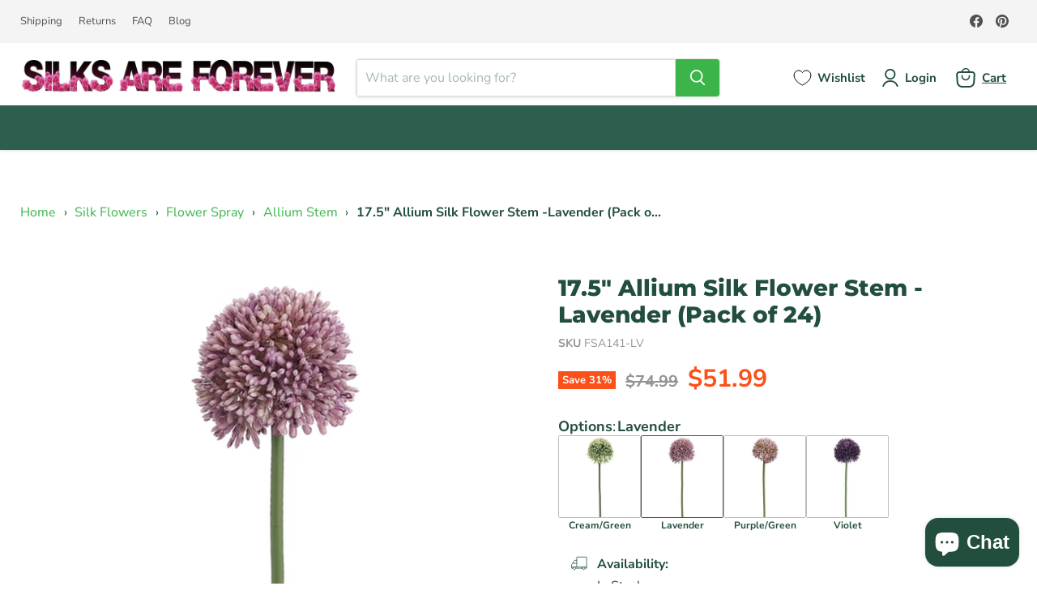

--- FILE ---
content_type: text/css
request_url: https://silksareforever.com/cdn/shop/t/5/assets/obx-custom.css?v=181304534896846477911718814560
body_size: -649
content:
.homepage .slideshow-slide__button {
    width: 100%;
    max-width: 332px;
    text-align: center;
    margin-left: auto;
    margin-right: auto;
    padding: 10px;
}
.homepage a.slideshow-slide__button:last-of-type {
    margin-top: 1rem;
}

--- FILE ---
content_type: text/css
request_url: https://cdn.boostcommerce.io/widget-integration/theme/customization/e8ac33.myshopify.com/gi0WKdtVDu/customization-1763948733512.css
body_size: 395
content:
/*********************** Custom css for Boost AI Search & Discovery  ************************/

.boost-sd__format-currency {
    color: rgb(240, 79, 54);
    font-family: "Nunito Sans";
    font-style: normal;
    font-weight: 600;
    font-size: 22px;
}

.boost-sd__format-currency--price-compare .boost-sd__format-currency {
    color: rgb(148, 148, 148);
    font-family: "Nunito Sans";
    font-style: normal;
    font-weight: 400;
    font-size: 18px;
}

.boost-sd__product-title {
    margin-bottom: 30px;
    font-size: 16px;
}

.boost-sd__product-info .pl-image {
    display: none !important;
}

.product-item-per-piece span::before {
    content: "$";
}

.product-item-per-piece span {
    font-size: 13px;
    color: #949494;
}

.product-item-per-piece {
    margin-bottom: 20px;
}

.boost-sd__product-price--sale {
    margin-bottom: 20px;
}


.boost-sd__product-item.preorder-product .boost-sd__btn-add-to-cart {
  display: none;
}

.boost-sd__product-item:not(.preorder-product) .boost-sd__button[aria-label="Pre-Order"] {
  display: none;
}

.boost-sd__product-item-list-view-layout-info-group img {
    display: none !important;
}

.boost-sd__product-item .boost-sd__cta-wrapper-sublayout-8--show-not-hover {
    opacity: 0;
  transition: opacity 0.3s ease;
}

.boost-sd__product-item:hover .boost-sd__cta-wrapper-sublayout-8--show-not-hover {
    opacity: 1;

}


.boost-sd__button--select-option:hover, .boost-sd__button--add-to-cart:hover {
    background-color: #3BB54A;
    color: #fff;
    border-color: #3BB54A
}

.boost-sd__product-item:hover {
    background: #FAFAFA;

}

/* filters  */

.boost-sd__filter-option-item-label,
.boost-sd__filter-option-item-amount,
.boost-sd__suggestion-queries-link,
.boost-sd__suggestion-queries-item-title,
.boost-sd__filter-option-range-slider-input[type=number]  {
    font-size: 14px;
}

.boost-sd__filter-option-range-slider-slider .noUi-value {
    font-size: 10px;
}

.boost-sd__filter-option-title {
    font-weight: 700;
    font-size: 14px;
}

.boost-sd__toolbar * {
    font-size: 14px;
}
.boost-sd__product-count {
    font-size: 14px;
 }

 .boost-sd__refine-by-vertical-refine-by-type {
    font-size: 14px;
 }

 /* search  */

 .boost-sd__view-all-text {
    color: #222;
    font-size: 12px;
 }

 .boost-sd__suggestion-queries-link {
    color: #222;
 }

@media only screen and (min-width: 1200px) {
    .boost-sd__filter-tree-vertical {
        width: 295px;
    }
}


--- FILE ---
content_type: text/css
request_url: https://d3hw6dc1ow8pp2.cloudfront.net/reviews-widget-plus/css/review-templates/card-testimonial.2c1bbd02.css
body_size: 963
content:
.okeReviews[data-oke-container] .oke-testimonialCard,div.okeReviews .oke-testimonialCard{display:flex;position:relative;flex-flow:column nowrap;max-width:100%;padding:0 16px;border:var(--oke-border-width) solid var(--oke-border-color);text-align:left;overflow-x:clip}.okeReviews[data-oke-container] .oke-testimonialCard-head,div.okeReviews .oke-testimonialCard-head{box-sizing:content-box;height:var(--oke-productImageSize);display:flex;justify-content:space-between;align-items:center}@media only screen and (min-width:1024px){.okeReviews[data-oke-container] .oke-testimonialCard-head .oke-testimonialCard-reviewer .oke-w-reviewer-identity,.okeReviews[data-oke-container] .oke-testimonialCard-head .oke-testimonialCard-reviewer .oke-w-reviewer-verified,div.okeReviews .oke-testimonialCard-head .oke-testimonialCard-reviewer .oke-w-reviewer-identity,div.okeReviews .oke-testimonialCard-head .oke-testimonialCard-reviewer .oke-w-reviewer-verified{display:inline-block}.okeReviews[data-oke-container] .oke-testimonialCard-head .oke-testimonialCard-reviewer .oke-w-reviewer-verified,div.okeReviews .oke-testimonialCard-head .oke-testimonialCard-reviewer .oke-w-reviewer-verified{margin-left:12px}}.okeReviews[data-oke-container] .oke-testimonialCard-head .oke-testimonialCard-reviewer .oke-testimonialCard-productName,div.okeReviews .oke-testimonialCard-head .oke-testimonialCard-reviewer .oke-testimonialCard-productName{font-size:var(--oke-text-small);line-height:1.2}.okeReviews[data-oke-container] .oke-testimonialCard-head .oke-testimonialCard-reviewer .oke-w-reviewer-avatar,div.okeReviews .oke-testimonialCard-head .oke-testimonialCard-reviewer .oke-w-reviewer-avatar{position:absolute;top:0;z-index:10}.okeReviews[data-oke-container] .oke-testimonialCard-head .oke-testimonialCard-reviewer--left .oke-w-reviewer-avatar,div.okeReviews .oke-testimonialCard-head .oke-testimonialCard-reviewer--left .oke-w-reviewer-avatar{transform:translateY(-50%);left:16px}.okeReviews[data-oke-container] .oke-testimonialCard-head .oke-testimonialCard-reviewer--center .oke-w-reviewer-avatar,div.okeReviews .oke-testimonialCard-head .oke-testimonialCard-reviewer--center .oke-w-reviewer-avatar{transform:translate(-50%,-50%);left:50%}.okeReviews[data-oke-container] .oke-testimonialCard-head .oke-testimonialCard-product .oke-product,div.okeReviews .oke-testimonialCard-head .oke-testimonialCard-product .oke-product{justify-content:space-between;position:relative}.okeReviews[data-oke-container] .oke-testimonialCard-head .oke-testimonialCard-product .oke-product .oke-product-thumbnail,div.okeReviews .oke-testimonialCard-head .oke-testimonialCard-product .oke-product .oke-product-thumbnail{margin-right:0}.okeReviews[data-oke-container] .oke-testimonialCard-head .oke-testimonialCard-product .oke-product .oke-product-details,div.okeReviews .oke-testimonialCard-head .oke-testimonialCard-product .oke-product .oke-product-details{width:70%;overflow:hidden;text-overflow:ellipsis;white-space:nowrap}.okeReviews[data-oke-container] .oke-testimonialCard-container--center,div.okeReviews .oke-testimonialCard-container--center{text-align:center}.okeReviews[data-oke-container] .oke-testimonialCard-container--center .oke-w-reviewReply,.okeReviews[data-oke-container] .oke-testimonialCard-container--center .oke-w-reviewReply-main,div.okeReviews .oke-testimonialCard-container--center .oke-w-reviewReply,div.okeReviews .oke-testimonialCard-container--center .oke-w-reviewReply-main{flex-direction:column}.okeReviews[data-oke-container] .oke-testimonialCard-container--center .oke-w-reviewReply-avatar,div.okeReviews .oke-testimonialCard-container--center .oke-w-reviewReply-avatar{align-self:center;margin-bottom:8px;margin-right:0}.okeReviews[data-oke-container] .oke-testimonialCard-container--center .oke-w-reviewReply-title,div.okeReviews .oke-testimonialCard-container--center .oke-w-reviewReply-title{order:1}.okeReviews[data-oke-container] .oke-testimonialCard-container--center .oke-w-reviewReply-body,div.okeReviews .oke-testimonialCard-container--center .oke-w-reviewReply-body{margin-bottom:16px;order:2}.okeReviews[data-oke-container] .oke-testimonialCard-container--center .oke-w-reviewReply-date,div.okeReviews .oke-testimonialCard-container--center .oke-w-reviewReply-date{margin-bottom:0;order:3}.okeReviews[data-oke-container] .oke-testimonialCard-attributes,div.okeReviews .oke-testimonialCard-attributes{margin-bottom:16px}.okeReviews[data-oke-container] .oke-testimonialCard-achievements,div.okeReviews .oke-testimonialCard-achievements{width:100%;margin-bottom:16px}.okeReviews[data-oke-container] .oke-testimonialCard-achievements .oke-w-achievements,div.okeReviews .oke-testimonialCard-achievements .oke-w-achievements{justify-content:center}.okeReviews[data-oke-container] .oke-testimonialCard-content,.okeReviews[data-oke-container] .oke-testimonialCard-media,div.okeReviews .oke-testimonialCard-content,div.okeReviews .oke-testimonialCard-media{margin-bottom:16px}.okeReviews[data-oke-container] .oke-testimonialCard-reply,div.okeReviews .oke-testimonialCard-reply{border-top:1px solid #e5e5eb;margin-bottom:16px;padding-top:16px}.okeReviews[data-oke-container] .oke-testimonialCard-reply--center .oke-w-reviewReply-main,div.okeReviews .oke-testimonialCard-reply--center .oke-w-reviewReply-main{flex-direction:column;text-align:center}.okeReviews[data-oke-container] .oke-testimonialCard--below .oke-testimonialCard-head,div.okeReviews .oke-testimonialCard--below .oke-testimonialCard-head{border-top:1px solid #e5e5eb;margin-bottom:16px;margin-top:auto;padding-top:16px;order:3}.okeReviews[data-oke-container] .oke-testimonialCard--below .oke-testimonialCard-content,div.okeReviews .oke-testimonialCard--below .oke-testimonialCard-content{order:1;margin-top:calc(var(--oke-avatar-size)/2)}.okeReviews[data-oke-container] .oke-testimonialCard--below .oke-testimonialCard-content:before,div.okeReviews .oke-testimonialCard--below .oke-testimonialCard-content:before{bottom:24px}.okeReviews[data-oke-container] .oke-testimonialCard--below .oke-testimonialCard-content .oke-reviewContent,div.okeReviews .oke-testimonialCard--below .oke-testimonialCard-content .oke-reviewContent{margin-top:16px}.okeReviews[data-oke-container] .oke-testimonialCard--below .oke-testimonialCard-container,div.okeReviews .oke-testimonialCard--below .oke-testimonialCard-container{order:2}.okeReviews[data-oke-container] .oke-testimonialCard--above .oke-testimonialCard-head,div.okeReviews .oke-testimonialCard--above .oke-testimonialCard-head{border-bottom:1px solid #e5e5eb;margin-top:calc(var(--oke-avatar-size)/2);padding-bottom:16px;margin-bottom:16px;order:1}.okeReviews[data-oke-container] .oke-testimonialCard--above .oke-testimonialCard-head--hasProductName,div.okeReviews .oke-testimonialCard--above .oke-testimonialCard-head--hasProductName{padding-bottom:20px}.okeReviews[data-oke-container] .oke-testimonialCard--above .oke-testimonialCard-content,div.okeReviews .oke-testimonialCard--above .oke-testimonialCard-content{order:2}.okeReviews[data-oke-container] .oke-testimonialCard--above .oke-testimonialCard-container,div.okeReviews .oke-testimonialCard--above .oke-testimonialCard-container{order:3}.okeReviews[data-oke-container] .oke-testimonialCard--above .oke-w-review-footer,div.okeReviews .oke-testimonialCard--above .oke-w-review-footer{margin-top:auto}.okeReviews[data-oke-container] .oke-w-review-footer,div.okeReviews .oke-w-review-footer{display:flex;align-items:center;flex-wrap:wrap;gap:4px;justify-content:space-between;margin-bottom:16px;order:5}.okeReviews[data-oke-container] .oke-w-review-helpful--centerAlign,div.okeReviews .oke-w-review-helpful--centerAlign{text-align:center}.okeReviews[data-oke-container] .oke-w-review-helpful--rightAlign,div.okeReviews .oke-w-review-helpful--rightAlign{text-align:right}.okeReviews[data-oke-container] .oke-w-review-helpful .oke-helpful,div.okeReviews .oke-w-review-helpful .oke-helpful{margin-left:auto}

--- FILE ---
content_type: text/javascript; charset=utf-8
request_url: https://silksareforever.com/products/17-5-allium-silk-flower-stem-lavender-pack-of-24.js
body_size: 816
content:
{"id":8808131690817,"title":"17.5\" Allium Silk Flower Stem -Lavender (Pack of 24)","handle":"17-5-allium-silk-flower-stem-lavender-pack-of-24","description":"\u003cp style=\"line-height: 150%\"\u003eStunningly beautiful, this 17.5\" Allium Silk Flower Stem in Lavender is inspired by the distinctive globe-shaped blooms of real allium and works beautifully when you want a sculptural focal element in your faux arrangements. Style this artificial flower stem in modern centerpieces, mixed bouquets or tall vases, either on its own or combined with other silk flowers and greenery to create bold, garden-inspired designs.\u003c\/p\u003e\n\u003cp style=\"line-height: 150%\"\u003eMaterial breakdown: PLASTIC 50% WIRE 50%\u003c\/p\u003e\n\n\u003cul\u003e\n\u003cli\u003e\n\u003cstrong\u003ePack\/Unit\u003c\/strong\u003e - This listing is for 1 pack. You will receive 24 items per pack. The photo shows 1 item.\u003c\/li\u003e\n\u003cli\u003e\n\u003cstrong\u003eSize\u003c\/strong\u003e - Height: 17.5\"\u003c\/li\u003e\n\u003cli\u003e\n\u003cstrong\u003eFlower\u003c\/strong\u003e - Size: 2.5\"\u003c\/li\u003e\n\u003c\/ul\u003e\n\n\n\u003cp style=\"line-height: 150%\"\u003eWe classify our silk flowers as either stems (also called sprays), bushes, or bouquets. Stems\/sprays feature blooms attached to a single stem. Bushes combine multiple stems affixed to a 4-6\" non-decorative plug intended for insertion into a container filled with your preferred arranging medium; we do not recommend clear glass vases without a filler, as the plug will be visible. Our bouquets, also called bundles, contain multiple individual stems that can usually be separated if desired.\u003c\/p\u003e","published_at":"2023-10-17T06:19:47-04:00","created_at":"2023-10-17T06:19:47-04:00","vendor":"Allstate Floral","type":"Silk Flowers \u003e Flower Spray \u003e Allium Stem","tags":["Allium Stem","dealeasy-00","Flower Spray","Silk Flowers"],"price":5199,"price_min":5199,"price_max":5199,"available":true,"price_varies":false,"compare_at_price":7499,"compare_at_price_min":7499,"compare_at_price_max":7499,"compare_at_price_varies":false,"variants":[{"id":47063976018241,"title":"Default Title","option1":"Default Title","option2":null,"option3":null,"sku":"FSA141-LV","requires_shipping":true,"taxable":true,"featured_image":null,"available":true,"name":"17.5\" Allium Silk Flower Stem -Lavender (Pack of 24)","public_title":null,"options":["Default Title"],"price":5199,"weight":1755,"compare_at_price":7499,"inventory_management":"shopify","barcode":"0-33849-58375-5","requires_selling_plan":false,"selling_plan_allocations":[]}],"images":["\/\/cdn.shopify.com\/s\/files\/1\/0802\/9526\/4577\/files\/FSA141-LV.jpg?v=1698905294"],"featured_image":"\/\/cdn.shopify.com\/s\/files\/1\/0802\/9526\/4577\/files\/FSA141-LV.jpg?v=1698905294","options":[{"name":"Title","position":1,"values":["Default Title"]}],"url":"\/products\/17-5-allium-silk-flower-stem-lavender-pack-of-24","media":[{"alt":"17.5\" Allium Silk Flower Stem -Lavender (Pack of 24) - FSA141-LV","id":35789335167297,"position":1,"preview_image":{"aspect_ratio":1.0,"height":1000,"width":1000,"src":"https:\/\/cdn.shopify.com\/s\/files\/1\/0802\/9526\/4577\/files\/FSA141-LV.jpg?v=1698905294"},"aspect_ratio":1.0,"height":1000,"media_type":"image","src":"https:\/\/cdn.shopify.com\/s\/files\/1\/0802\/9526\/4577\/files\/FSA141-LV.jpg?v=1698905294","width":1000}],"requires_selling_plan":false,"selling_plan_groups":[]}